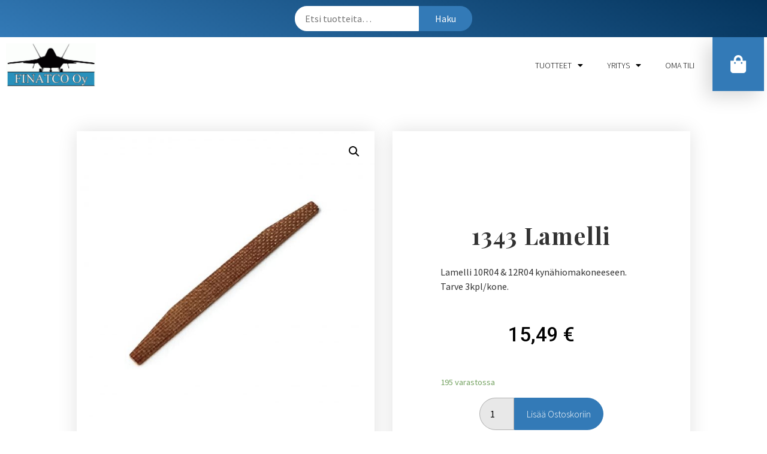

--- FILE ---
content_type: text/html; charset=UTF-8
request_url: https://kauppa.finatco.fi/tuote/1343-lamelli/
body_size: 10344
content:
<!doctype html>
<html lang="fi">
<head>
	<meta charset="UTF-8">
		<meta name="viewport" content="width=device-width, initial-scale=1">
	<link rel="profile" href="http://gmpg.org/xfn/11">
	<title>1343 Lamelli &#8211; FINATCO Oy</title>
<link rel='dns-prefetch' href='//s.w.org' />
<link rel="alternate" type="application/rss+xml" title="FINATCO Oy &raquo; syöte" href="https://kauppa.finatco.fi/feed/" />
<link rel="alternate" type="application/rss+xml" title="FINATCO Oy &raquo; kommenttien syöte" href="https://kauppa.finatco.fi/comments/feed/" />
<link rel="alternate" type="application/rss+xml" title="FINATCO Oy &raquo; 1343 Lamelli kommenttien syöte" href="https://kauppa.finatco.fi/tuote/1343-lamelli/feed/" />
		<script type="text/javascript">
			window._wpemojiSettings = {"baseUrl":"https:\/\/s.w.org\/images\/core\/emoji\/13.0.1\/72x72\/","ext":".png","svgUrl":"https:\/\/s.w.org\/images\/core\/emoji\/13.0.1\/svg\/","svgExt":".svg","source":{"concatemoji":"https:\/\/kauppa.finatco.fi\/wp-includes\/js\/wp-emoji-release.min.js?ver=5.6.16"}};
			!function(e,a,t){var n,r,o,i=a.createElement("canvas"),p=i.getContext&&i.getContext("2d");function s(e,t){var a=String.fromCharCode;p.clearRect(0,0,i.width,i.height),p.fillText(a.apply(this,e),0,0);e=i.toDataURL();return p.clearRect(0,0,i.width,i.height),p.fillText(a.apply(this,t),0,0),e===i.toDataURL()}function c(e){var t=a.createElement("script");t.src=e,t.defer=t.type="text/javascript",a.getElementsByTagName("head")[0].appendChild(t)}for(o=Array("flag","emoji"),t.supports={everything:!0,everythingExceptFlag:!0},r=0;r<o.length;r++)t.supports[o[r]]=function(e){if(!p||!p.fillText)return!1;switch(p.textBaseline="top",p.font="600 32px Arial",e){case"flag":return s([127987,65039,8205,9895,65039],[127987,65039,8203,9895,65039])?!1:!s([55356,56826,55356,56819],[55356,56826,8203,55356,56819])&&!s([55356,57332,56128,56423,56128,56418,56128,56421,56128,56430,56128,56423,56128,56447],[55356,57332,8203,56128,56423,8203,56128,56418,8203,56128,56421,8203,56128,56430,8203,56128,56423,8203,56128,56447]);case"emoji":return!s([55357,56424,8205,55356,57212],[55357,56424,8203,55356,57212])}return!1}(o[r]),t.supports.everything=t.supports.everything&&t.supports[o[r]],"flag"!==o[r]&&(t.supports.everythingExceptFlag=t.supports.everythingExceptFlag&&t.supports[o[r]]);t.supports.everythingExceptFlag=t.supports.everythingExceptFlag&&!t.supports.flag,t.DOMReady=!1,t.readyCallback=function(){t.DOMReady=!0},t.supports.everything||(n=function(){t.readyCallback()},a.addEventListener?(a.addEventListener("DOMContentLoaded",n,!1),e.addEventListener("load",n,!1)):(e.attachEvent("onload",n),a.attachEvent("onreadystatechange",function(){"complete"===a.readyState&&t.readyCallback()})),(n=t.source||{}).concatemoji?c(n.concatemoji):n.wpemoji&&n.twemoji&&(c(n.twemoji),c(n.wpemoji)))}(window,document,window._wpemojiSettings);
		</script>
		<style type="text/css">
img.wp-smiley,
img.emoji {
	display: inline !important;
	border: none !important;
	box-shadow: none !important;
	height: 1em !important;
	width: 1em !important;
	margin: 0 .07em !important;
	vertical-align: -0.1em !important;
	background: none !important;
	padding: 0 !important;
}
</style>
	<!-- <link rel='stylesheet' id='wp-block-library-css'  href='https://kauppa.finatco.fi/wp-includes/css/dist/block-library/style.min.css?ver=5.6.16' type='text/css' media='all' /> -->
<!-- <link rel='stylesheet' id='wc-block-vendors-style-css'  href='https://kauppa.finatco.fi/wp-content/plugins/woocommerce/packages/woocommerce-blocks/build/vendors-style.css?ver=4.0.0' type='text/css' media='all' /> -->
<!-- <link rel='stylesheet' id='wc-block-style-css'  href='https://kauppa.finatco.fi/wp-content/plugins/woocommerce/packages/woocommerce-blocks/build/style.css?ver=4.0.0' type='text/css' media='all' /> -->
<!-- <link rel='stylesheet' id='photoswipe-css'  href='https://kauppa.finatco.fi/wp-content/plugins/woocommerce/assets/css/photoswipe/photoswipe.min.css?ver=4.9.1' type='text/css' media='all' /> -->
<!-- <link rel='stylesheet' id='photoswipe-default-skin-css'  href='https://kauppa.finatco.fi/wp-content/plugins/woocommerce/assets/css/photoswipe/default-skin/default-skin.min.css?ver=4.9.1' type='text/css' media='all' /> -->
<!-- <link rel='stylesheet' id='woocommerce-layout-css'  href='https://kauppa.finatco.fi/wp-content/plugins/woocommerce/assets/css/woocommerce-layout.css?ver=4.9.1' type='text/css' media='all' /> -->
<link rel="stylesheet" type="text/css" href="//kauppa.finatco.fi/wp-content/cache/wpfc-minified/h5cf874/2dxnr.css" media="all"/>
<!-- <link rel='stylesheet' id='woocommerce-smallscreen-css'  href='https://kauppa.finatco.fi/wp-content/plugins/woocommerce/assets/css/woocommerce-smallscreen.css?ver=4.9.1' type='text/css' media='only screen and (max-width: 768px)' /> -->
<link rel="stylesheet" type="text/css" href="//kauppa.finatco.fi/wp-content/cache/wpfc-minified/6my8skov/2dwli.css" media="only screen and (max-width: 768px)"/>
<!-- <link rel='stylesheet' id='woocommerce-general-css'  href='https://kauppa.finatco.fi/wp-content/plugins/woocommerce/assets/css/woocommerce.css?ver=4.9.1' type='text/css' media='all' /> -->
<link rel="stylesheet" type="text/css" href="//kauppa.finatco.fi/wp-content/cache/wpfc-minified/svevt9s/2dwli.css" media="all"/>
<style id='woocommerce-inline-inline-css' type='text/css'>
.woocommerce form .form-row .required { visibility: visible; }
</style>
<!-- <link rel='stylesheet' id='dashicons-css'  href='https://kauppa.finatco.fi/wp-includes/css/dashicons.min.css?ver=5.6.16' type='text/css' media='all' /> -->
<!-- <link rel='stylesheet' id='hello-elementor-css'  href='https://kauppa.finatco.fi/wp-content/themes/hello-elementor/style.min.css?ver=2.2.0' type='text/css' media='all' /> -->
<!-- <link rel='stylesheet' id='hello-elementor-theme-style-css'  href='https://kauppa.finatco.fi/wp-content/themes/hello-elementor/theme.min.css?ver=2.2.0' type='text/css' media='all' /> -->
<!-- <link rel='stylesheet' id='elementor-icons-css'  href='https://kauppa.finatco.fi/wp-content/plugins/elementor/assets/lib/eicons/css/elementor-icons.min.css?ver=5.16.0' type='text/css' media='all' /> -->
<!-- <link rel='stylesheet' id='elementor-frontend-legacy-css'  href='https://kauppa.finatco.fi/wp-content/plugins/elementor/assets/css/frontend-legacy.min.css?ver=3.7.0' type='text/css' media='all' /> -->
<!-- <link rel='stylesheet' id='elementor-frontend-css'  href='https://kauppa.finatco.fi/wp-content/plugins/elementor/assets/css/frontend.min.css?ver=3.7.0' type='text/css' media='all' /> -->
<link rel="stylesheet" type="text/css" href="//kauppa.finatco.fi/wp-content/cache/wpfc-minified/1zv9lrg5/2dwli.css" media="all"/>
<link rel='stylesheet' id='elementor-post-14-css'  href='https://kauppa.finatco.fi/wp-content/uploads/elementor/css/post-14.css?ver=1660150849' type='text/css' media='all' />
<!-- <link rel='stylesheet' id='elementor-pro-css'  href='https://kauppa.finatco.fi/wp-content/plugins/elementor-pro/assets/css/frontend.min.css?ver=3.5.0' type='text/css' media='all' /> -->
<link rel="stylesheet" type="text/css" href="//kauppa.finatco.fi/wp-content/cache/wpfc-minified/quqttfo2/2dwli.css" media="all"/>
<link rel='stylesheet' id='elementor-post-47-css'  href='https://kauppa.finatco.fi/wp-content/uploads/elementor/css/post-47.css?ver=1660150849' type='text/css' media='all' />
<link rel='stylesheet' id='elementor-post-109-css'  href='https://kauppa.finatco.fi/wp-content/uploads/elementor/css/post-109.css?ver=1660150849' type='text/css' media='all' />
<link rel='stylesheet' id='elementor-post-118-css'  href='https://kauppa.finatco.fi/wp-content/uploads/elementor/css/post-118.css?ver=1660151393' type='text/css' media='all' />
<link rel='stylesheet' id='google-fonts-1-css'  href='https://fonts.googleapis.com/css?family=Roboto%3A100%2C100italic%2C200%2C200italic%2C300%2C300italic%2C400%2C400italic%2C500%2C500italic%2C600%2C600italic%2C700%2C700italic%2C800%2C800italic%2C900%2C900italic%7CRoboto+Slab%3A100%2C100italic%2C200%2C200italic%2C300%2C300italic%2C400%2C400italic%2C500%2C500italic%2C600%2C600italic%2C700%2C700italic%2C800%2C800italic%2C900%2C900italic%7CSource+Sans+Pro%3A100%2C100italic%2C200%2C200italic%2C300%2C300italic%2C400%2C400italic%2C500%2C500italic%2C600%2C600italic%2C700%2C700italic%2C800%2C800italic%2C900%2C900italic%7CPlayfair+Display%3A100%2C100italic%2C200%2C200italic%2C300%2C300italic%2C400%2C400italic%2C500%2C500italic%2C600%2C600italic%2C700%2C700italic%2C800%2C800italic%2C900%2C900italic%7CMontserrat%3A100%2C100italic%2C200%2C200italic%2C300%2C300italic%2C400%2C400italic%2C500%2C500italic%2C600%2C600italic%2C700%2C700italic%2C800%2C800italic%2C900%2C900italic&#038;display=auto&#038;ver=5.6.16' type='text/css' media='all' />
<!-- <link rel='stylesheet' id='elementor-icons-shared-0-css'  href='https://kauppa.finatco.fi/wp-content/plugins/elementor/assets/lib/font-awesome/css/fontawesome.min.css?ver=5.15.3' type='text/css' media='all' /> -->
<!-- <link rel='stylesheet' id='elementor-icons-fa-solid-css'  href='https://kauppa.finatco.fi/wp-content/plugins/elementor/assets/lib/font-awesome/css/solid.min.css?ver=5.15.3' type='text/css' media='all' /> -->
<link rel="stylesheet" type="text/css" href="//kauppa.finatco.fi/wp-content/cache/wpfc-minified/edhviyeq/2dwli.css" media="all"/>
<script src='//kauppa.finatco.fi/wp-content/cache/wpfc-minified/g5nlr9b8/2dwli.js' type="text/javascript"></script>
<!-- <script type='text/javascript' src='https://kauppa.finatco.fi/wp-includes/js/jquery/jquery.min.js?ver=3.5.1' id='jquery-core-js'></script> -->
<!-- <script type='text/javascript' src='https://kauppa.finatco.fi/wp-includes/js/jquery/jquery-migrate.min.js?ver=3.3.2' id='jquery-migrate-js'></script> -->
<link rel="https://api.w.org/" href="https://kauppa.finatco.fi/wp-json/" /><link rel="alternate" type="application/json" href="https://kauppa.finatco.fi/wp-json/wp/v2/product/10600" /><link rel="EditURI" type="application/rsd+xml" title="RSD" href="https://kauppa.finatco.fi/xmlrpc.php?rsd" />
<link rel="wlwmanifest" type="application/wlwmanifest+xml" href="https://kauppa.finatco.fi/wp-includes/wlwmanifest.xml" /> 
<meta name="generator" content="WordPress 5.6.16" />
<meta name="generator" content="WooCommerce 4.9.1" />
<link rel="canonical" href="https://kauppa.finatco.fi/tuote/1343-lamelli/" />
<link rel='shortlink' href='https://kauppa.finatco.fi/?p=10600' />
<link rel="alternate" type="application/json+oembed" href="https://kauppa.finatco.fi/wp-json/oembed/1.0/embed?url=https%3A%2F%2Fkauppa.finatco.fi%2Ftuote%2F1343-lamelli%2F" />
<link rel="alternate" type="text/xml+oembed" href="https://kauppa.finatco.fi/wp-json/oembed/1.0/embed?url=https%3A%2F%2Fkauppa.finatco.fi%2Ftuote%2F1343-lamelli%2F&#038;format=xml" />
			<style type="text/css">
				p.user_not_wholesale {
					text-align: center;
				}
				p.user_not_wholesale a {
					text-decoration: none;
					border: 2px solid #333;
					color: #333;
					padding: 10px 60px;
				}
			</style>
			<style>.woocommerce-MyAccount-navigation ul li.woocommerce-MyAccount-navigation-link--upgrade-account a::before {content: "\f1de";}</style>            <style type="text/css">
                .provider-group {
                    background-color: #ebebeb !important;
                    color: #515151 !important;
                }
                .provider-group.selected {
                    background-color: #33798d !important;
                    color: #ffffff !important;
                }
                .provider-group.selected div {
                    color: #ffffff !important;
                }
                .provider-group:hover {
                    background-color: #d0d0d0 !important;
                    color: #515151 !important;
                }
                .provider-group.selected:hover {
                    background-color: #33798d !important;
                    color: #ffffff !important;
                }
                .woocommerce-checkout #payment .op-payment-service-woocommerce-payment-fields--list-item--input:checked+.op-payment-service-woocommerce-payment-fields--list-item--wrapper, .woocommerce-checkout #payment .op-payment-service-woocommerce-payment-fields--list-item:hover .op-payment-service-woocommerce-payment-fields--list-item--wrapper {                    
                    border: 2px solid #33798d !important;
                }
                .woocommerce-checkout #payment ul.payment_methods li.op-payment-service-woocommerce-payment-fields--list-item .op-payment-service-woocommerce-payment-fields--list-item--wrapper:hover {
                    border: 2px solid #5399ad !important;
                }
            </style>
        	<noscript><style>.woocommerce-product-gallery{ opacity: 1 !important; }</style></noscript>
	</head>
<body class="product-template-default single single-product postid-10600 wp-custom-logo theme-hello-elementor woocommerce woocommerce-page woocommerce-no-js elementor-default elementor-template-full-width elementor-kit-14 elementor-page-118">

		<div data-elementor-type="header" data-elementor-id="47" class="elementor elementor-47 elementor-location-header">
		<div class="elementor-section-wrap">
					<section class="elementor-section elementor-top-section elementor-element elementor-element-cbaff6c elementor-section-boxed elementor-section-height-default elementor-section-height-default" data-id="cbaff6c" data-element_type="section" data-settings="{&quot;background_background&quot;:&quot;gradient&quot;}">
						<div class="elementor-container elementor-column-gap-default">
							<div class="elementor-row">
					<div class="elementor-column elementor-col-100 elementor-top-column elementor-element elementor-element-720042c" data-id="720042c" data-element_type="column">
			<div class="elementor-column-wrap elementor-element-populated">
							<div class="elementor-widget-wrap">
						<div class="elementor-element elementor-element-9a0a9f2 elementor-widget__width-auto elementor-widget-mobile__width-auto elementor-widget elementor-widget-wp-widget-woocommerce_product_search" data-id="9a0a9f2" data-element_type="widget" id="haku" data-widget_type="wp-widget-woocommerce_product_search.default">
				<div class="elementor-widget-container">
			<div class="woocommerce widget_product_search"><form role="search" method="get" class="woocommerce-product-search" action="https://kauppa.finatco.fi/">
	<label class="screen-reader-text" for="woocommerce-product-search-field-0">Etsi:</label>
	<input type="search" id="woocommerce-product-search-field-0" class="search-field" placeholder="Etsi tuotteita&hellip;" value="" name="s" />
	<button type="submit" value="Haku">Haku</button>
	<input type="hidden" name="post_type" value="product" />
</form>
</div>		</div>
				</div>
						</div>
					</div>
		</div>
								</div>
					</div>
		</section>
				<section class="elementor-section elementor-top-section elementor-element elementor-element-3d6365f9 elementor-section-stretched elementor-section-full_width elementor-section-height-default elementor-section-height-default" data-id="3d6365f9" data-element_type="section" data-settings="{&quot;stretch_section&quot;:&quot;section-stretched&quot;}">
						<div class="elementor-container elementor-column-gap-default">
							<div class="elementor-row">
					<div class="elementor-column elementor-col-33 elementor-top-column elementor-element elementor-element-76ade598" data-id="76ade598" data-element_type="column">
			<div class="elementor-column-wrap elementor-element-populated">
							<div class="elementor-widget-wrap">
						<div class="elementor-element elementor-element-cbe86d6 elementor-widget elementor-widget-theme-site-logo elementor-widget-image" data-id="cbe86d6" data-element_type="widget" data-widget_type="theme-site-logo.default">
				<div class="elementor-widget-container">
								<div class="elementor-image">
													<a href="https://kauppa.finatco.fi">
							<img width="613" height="299" src="https://kauppa.finatco.fi/wp-content/uploads/2020/05/cropped-finatco5-pieni.gif" class="attachment-full size-full" alt="" loading="lazy" />								</a>
														</div>
						</div>
				</div>
						</div>
					</div>
		</div>
				<div class="elementor-column elementor-col-33 elementor-top-column elementor-element elementor-element-56c2ba5f" data-id="56c2ba5f" data-element_type="column">
			<div class="elementor-column-wrap elementor-element-populated">
							<div class="elementor-widget-wrap">
						<div class="elementor-element elementor-element-3b4a1494 elementor-nav-menu__align-right elementor-widget__width-auto elementor-widget-mobile__width-auto elementor-nav-menu--dropdown-tablet elementor-nav-menu__text-align-aside elementor-nav-menu--toggle elementor-nav-menu--burger elementor-widget elementor-widget-nav-menu" data-id="3b4a1494" data-element_type="widget" data-settings="{&quot;layout&quot;:&quot;horizontal&quot;,&quot;submenu_icon&quot;:{&quot;value&quot;:&quot;&lt;i class=\&quot;fas fa-caret-down\&quot;&gt;&lt;\/i&gt;&quot;,&quot;library&quot;:&quot;fa-solid&quot;},&quot;toggle&quot;:&quot;burger&quot;}" data-widget_type="nav-menu.default">
				<div class="elementor-widget-container">
						<nav migration_allowed="1" migrated="0" role="navigation" class="elementor-nav-menu--main elementor-nav-menu__container elementor-nav-menu--layout-horizontal e--pointer-text e--animation-float">
				<ul id="menu-1-3b4a1494" class="elementor-nav-menu"><li class="menu-item menu-item-type-post_type menu-item-object-page menu-item-has-children current_page_parent menu-item-57"><a href="https://kauppa.finatco.fi/kauppa/" class="elementor-item">Tuotteet</a>
<ul class="sub-menu elementor-nav-menu--dropdown">
	<li class="menu-item menu-item-type-taxonomy menu-item-object-product_cat menu-item-18718"><a href="https://kauppa.finatco.fi/tuote-osasto/hitsauspolttimet-ja-tarvikkeet/" class="elementor-sub-item">Hitsauspolttimot ja tarvikkeet</a></li>
	<li class="menu-item menu-item-type-taxonomy menu-item-object-product_cat menu-item-70"><a href="https://kauppa.finatco.fi/tuote-osasto/kiilalukituslaatat/" class="elementor-sub-item">Kiilalukituslaatat</a></li>
	<li class="menu-item menu-item-type-taxonomy menu-item-object-product_cat menu-item-71"><a href="https://kauppa.finatco.fi/tuote-osasto/lentokonetyokalut-ja-tarvikkeet/" class="elementor-sub-item">Lentokonetyökalut ja -tarvikkeet</a></li>
	<li class="menu-item menu-item-type-taxonomy menu-item-object-product_cat menu-item-72"><a href="https://kauppa.finatco.fi/tuote-osasto/momenttityokalut/" class="elementor-sub-item">Momenttityökalut</a></li>
	<li class="menu-item menu-item-type-taxonomy menu-item-object-product_cat current-product-ancestor menu-item-73"><a href="https://kauppa.finatco.fi/tuote-osasto/paineilmatyokalut/" class="elementor-sub-item">Paineilmatyökalut</a></li>
	<li class="menu-item menu-item-type-taxonomy menu-item-object-product_cat menu-item-74"><a href="https://kauppa.finatco.fi/tuote-osasto/pyorivat-viilat/" class="elementor-sub-item">Pyörivät viilat</a></li>
	<li class="menu-item menu-item-type-taxonomy menu-item-object-product_cat menu-item-18717"><a href="https://kauppa.finatco.fi/tuote-osasto/poraistukat/" class="elementor-sub-item">Poraistukat</a></li>
	<li class="menu-item menu-item-type-taxonomy menu-item-object-product_cat menu-item-75"><a href="https://kauppa.finatco.fi/tuote-osasto/ruuvauskarjet/" class="elementor-sub-item">Ruuvauskärjet</a></li>
	<li class="menu-item menu-item-type-taxonomy menu-item-object-product_cat menu-item-18716"><a href="https://kauppa.finatco.fi/tuote-osasto/timanttityokalut/" class="elementor-sub-item">Timanttityökalut</a></li>
</ul>
</li>
<li class="menu-item menu-item-type-post_type menu-item-object-page menu-item-has-children menu-item-116"><a href="https://kauppa.finatco.fi/yritys/" class="elementor-item">Yritys</a>
<ul class="sub-menu elementor-nav-menu--dropdown">
	<li class="menu-item menu-item-type-post_type menu-item-object-page menu-item-14948"><a href="https://kauppa.finatco.fi/yhteystiedot/" class="elementor-sub-item">Yhteystiedot</a></li>
</ul>
</li>
<li class="menu-item menu-item-type-post_type menu-item-object-page menu-item-136"><a href="https://kauppa.finatco.fi/oma-tili/" class="elementor-item">Oma tili</a></li>
</ul>			</nav>
					<div class="elementor-menu-toggle" role="button" tabindex="0" aria-label="Menu Toggle" aria-expanded="false">
			<i aria-hidden="true" role="presentation" class="eicon-menu-bar"></i>			<span class="elementor-screen-only">Menu</span>
		</div>
			<nav class="elementor-nav-menu--dropdown elementor-nav-menu__container" role="navigation" aria-hidden="true">
				<ul id="menu-2-3b4a1494" class="elementor-nav-menu"><li class="menu-item menu-item-type-post_type menu-item-object-page menu-item-has-children current_page_parent menu-item-57"><a href="https://kauppa.finatco.fi/kauppa/" class="elementor-item" tabindex="-1">Tuotteet</a>
<ul class="sub-menu elementor-nav-menu--dropdown">
	<li class="menu-item menu-item-type-taxonomy menu-item-object-product_cat menu-item-18718"><a href="https://kauppa.finatco.fi/tuote-osasto/hitsauspolttimet-ja-tarvikkeet/" class="elementor-sub-item" tabindex="-1">Hitsauspolttimot ja tarvikkeet</a></li>
	<li class="menu-item menu-item-type-taxonomy menu-item-object-product_cat menu-item-70"><a href="https://kauppa.finatco.fi/tuote-osasto/kiilalukituslaatat/" class="elementor-sub-item" tabindex="-1">Kiilalukituslaatat</a></li>
	<li class="menu-item menu-item-type-taxonomy menu-item-object-product_cat menu-item-71"><a href="https://kauppa.finatco.fi/tuote-osasto/lentokonetyokalut-ja-tarvikkeet/" class="elementor-sub-item" tabindex="-1">Lentokonetyökalut ja -tarvikkeet</a></li>
	<li class="menu-item menu-item-type-taxonomy menu-item-object-product_cat menu-item-72"><a href="https://kauppa.finatco.fi/tuote-osasto/momenttityokalut/" class="elementor-sub-item" tabindex="-1">Momenttityökalut</a></li>
	<li class="menu-item menu-item-type-taxonomy menu-item-object-product_cat current-product-ancestor menu-item-73"><a href="https://kauppa.finatco.fi/tuote-osasto/paineilmatyokalut/" class="elementor-sub-item" tabindex="-1">Paineilmatyökalut</a></li>
	<li class="menu-item menu-item-type-taxonomy menu-item-object-product_cat menu-item-74"><a href="https://kauppa.finatco.fi/tuote-osasto/pyorivat-viilat/" class="elementor-sub-item" tabindex="-1">Pyörivät viilat</a></li>
	<li class="menu-item menu-item-type-taxonomy menu-item-object-product_cat menu-item-18717"><a href="https://kauppa.finatco.fi/tuote-osasto/poraistukat/" class="elementor-sub-item" tabindex="-1">Poraistukat</a></li>
	<li class="menu-item menu-item-type-taxonomy menu-item-object-product_cat menu-item-75"><a href="https://kauppa.finatco.fi/tuote-osasto/ruuvauskarjet/" class="elementor-sub-item" tabindex="-1">Ruuvauskärjet</a></li>
	<li class="menu-item menu-item-type-taxonomy menu-item-object-product_cat menu-item-18716"><a href="https://kauppa.finatco.fi/tuote-osasto/timanttityokalut/" class="elementor-sub-item" tabindex="-1">Timanttityökalut</a></li>
</ul>
</li>
<li class="menu-item menu-item-type-post_type menu-item-object-page menu-item-has-children menu-item-116"><a href="https://kauppa.finatco.fi/yritys/" class="elementor-item" tabindex="-1">Yritys</a>
<ul class="sub-menu elementor-nav-menu--dropdown">
	<li class="menu-item menu-item-type-post_type menu-item-object-page menu-item-14948"><a href="https://kauppa.finatco.fi/yhteystiedot/" class="elementor-sub-item" tabindex="-1">Yhteystiedot</a></li>
</ul>
</li>
<li class="menu-item menu-item-type-post_type menu-item-object-page menu-item-136"><a href="https://kauppa.finatco.fi/oma-tili/" class="elementor-item" tabindex="-1">Oma tili</a></li>
</ul>			</nav>
				</div>
				</div>
						</div>
					</div>
		</div>
				<div class="elementor-column elementor-col-33 elementor-top-column elementor-element elementor-element-707df50" data-id="707df50" data-element_type="column">
			<div class="elementor-column-wrap elementor-element-populated">
							<div class="elementor-widget-wrap">
						<div class="elementor-element elementor-element-4c6b47e5 elementor-align-right elementor-widget elementor-widget-button" data-id="4c6b47e5" data-element_type="widget" data-settings="{&quot;sticky&quot;:&quot;top&quot;,&quot;sticky_on&quot;:[&quot;desktop&quot;,&quot;tablet&quot;,&quot;mobile&quot;],&quot;sticky_offset&quot;:0,&quot;sticky_effects_offset&quot;:0}" data-widget_type="button.default">
				<div class="elementor-widget-container">
					<div class="elementor-button-wrapper">
			<a href="https://kauppa.finatco.fi/ostoskori/" class="elementor-button-link elementor-button elementor-size-sm" role="button">
						<span class="elementor-button-content-wrapper">
							<span class="elementor-button-icon elementor-align-icon-left">
				<i aria-hidden="true" class="fas fa-shopping-bag"></i>			</span>
						<span class="elementor-button-text"></span>
		</span>
					</a>
		</div>
				</div>
				</div>
						</div>
					</div>
		</div>
								</div>
					</div>
		</section>
				</div>
		</div>
		<div class="woocommerce-notices-wrapper"></div>		<div data-elementor-type="product" data-elementor-id="118" class="elementor elementor-118 elementor-location-single post-10600 product type-product status-publish has-post-thumbnail product_cat-lamellit first instock taxable shipping-taxable purchasable product-type-simple product">
		<div class="elementor-section-wrap">
					<section class="elementor-section elementor-top-section elementor-element elementor-element-4449ed1d elementor-section-boxed elementor-section-height-default elementor-section-height-default" data-id="4449ed1d" data-element_type="section">
						<div class="elementor-container elementor-column-gap-default">
							<div class="elementor-row">
					<div class="elementor-column elementor-col-50 elementor-top-column elementor-element elementor-element-5059ad3e" data-id="5059ad3e" data-element_type="column" data-settings="{&quot;background_background&quot;:&quot;classic&quot;}">
			<div class="elementor-column-wrap elementor-element-populated">
							<div class="elementor-widget-wrap">
						<div class="elementor-element elementor-element-e7b464b yes elementor-widget elementor-widget-woocommerce-product-images" data-id="e7b464b" data-element_type="widget" data-widget_type="woocommerce-product-images.default">
				<div class="elementor-widget-container">
			<div class="woocommerce-product-gallery woocommerce-product-gallery--with-images woocommerce-product-gallery--columns-4 images" data-columns="4" style="opacity: 0; transition: opacity .25s ease-in-out;">
	<figure class="woocommerce-product-gallery__wrapper">
		<div data-thumb="https://kauppa.finatco.fi/wp-content/uploads/2020/05/1343-100x100.jpg" data-thumb-alt="" class="woocommerce-product-gallery__image"><a href="https://kauppa.finatco.fi/wp-content/uploads/2020/05/1343.jpg"><img width="600" height="600" src="https://kauppa.finatco.fi/wp-content/uploads/2020/05/1343-600x600.jpg" class="wp-post-image" alt="" loading="lazy" title="1343" data-caption="" data-src="https://kauppa.finatco.fi/wp-content/uploads/2020/05/1343.jpg" data-large_image="https://kauppa.finatco.fi/wp-content/uploads/2020/05/1343.jpg" data-large_image_width="1580" data-large_image_height="1580" srcset="https://kauppa.finatco.fi/wp-content/uploads/2020/05/1343-600x600.jpg 600w, https://kauppa.finatco.fi/wp-content/uploads/2020/05/1343-300x300.jpg 300w, https://kauppa.finatco.fi/wp-content/uploads/2020/05/1343-100x100.jpg 100w, https://kauppa.finatco.fi/wp-content/uploads/2020/05/1343-1024x1024.jpg 1024w, https://kauppa.finatco.fi/wp-content/uploads/2020/05/1343-150x150.jpg 150w, https://kauppa.finatco.fi/wp-content/uploads/2020/05/1343-768x768.jpg 768w, https://kauppa.finatco.fi/wp-content/uploads/2020/05/1343-1536x1536.jpg 1536w, https://kauppa.finatco.fi/wp-content/uploads/2020/05/1343.jpg 1580w" sizes="(max-width: 600px) 100vw, 600px" /></a></div><div data-thumb="https://kauppa.finatco.fi/wp-content/uploads/2020/05/1343b-100x100.jpg" data-thumb-alt="" class="woocommerce-product-gallery__image"><a href="https://kauppa.finatco.fi/wp-content/uploads/2020/05/1343b.jpg"><img width="600" height="437" src="https://kauppa.finatco.fi/wp-content/uploads/2020/05/1343b-600x437.jpg" class="" alt="" loading="lazy" title="1343b" data-caption="" data-src="https://kauppa.finatco.fi/wp-content/uploads/2020/05/1343b.jpg" data-large_image="https://kauppa.finatco.fi/wp-content/uploads/2020/05/1343b.jpg" data-large_image_width="1580" data-large_image_height="1150" srcset="https://kauppa.finatco.fi/wp-content/uploads/2020/05/1343b-600x437.jpg 600w, https://kauppa.finatco.fi/wp-content/uploads/2020/05/1343b-300x218.jpg 300w, https://kauppa.finatco.fi/wp-content/uploads/2020/05/1343b-1024x745.jpg 1024w, https://kauppa.finatco.fi/wp-content/uploads/2020/05/1343b-768x559.jpg 768w, https://kauppa.finatco.fi/wp-content/uploads/2020/05/1343b-1536x1118.jpg 1536w, https://kauppa.finatco.fi/wp-content/uploads/2020/05/1343b.jpg 1580w" sizes="(max-width: 600px) 100vw, 600px" /></a></div>	</figure>
</div>
		</div>
				</div>
						</div>
					</div>
		</div>
				<div class="elementor-column elementor-col-50 elementor-top-column elementor-element elementor-element-2a65e9ac" data-id="2a65e9ac" data-element_type="column" data-settings="{&quot;background_background&quot;:&quot;classic&quot;}">
			<div class="elementor-column-wrap elementor-element-populated">
							<div class="elementor-widget-wrap">
						<div class="elementor-element elementor-element-2bb0ca92 elementor-widget elementor-widget-woocommerce-product-title elementor-page-title elementor-widget-heading" data-id="2bb0ca92" data-element_type="widget" data-widget_type="woocommerce-product-title.default">
				<div class="elementor-widget-container">
			<h1 class="product_title entry-title elementor-heading-title elementor-size-default">1343 Lamelli</h1>		</div>
				</div>
				<div class="elementor-element elementor-element-1ff42fa4 elementor-widget elementor-widget-woocommerce-product-short-description" data-id="1ff42fa4" data-element_type="widget" data-widget_type="woocommerce-product-short-description.default">
				<div class="elementor-widget-container">
			<div class="woocommerce-product-details__short-description">
	<p>Lamelli 10R04 &amp; 12R04 kynähiomakoneeseen.<br />
Tarve 3kpl/kone.</p>
</div>
		</div>
				</div>
				<div class="elementor-element elementor-element-3463cfbf elementor-product-price-block-yes elementor-widget elementor-widget-woocommerce-product-price" data-id="3463cfbf" data-element_type="widget" data-widget_type="woocommerce-product-price.default">
				<div class="elementor-widget-container">
			<p class="price"><span class="woocommerce-Price-amount amount"><bdi>15,49&nbsp;<span class="woocommerce-Price-currencySymbol">&euro;</span></bdi></span></p>
		</div>
				</div>
				<div class="elementor-element elementor-element-22cc5200 elementor-add-to-cart--align-center elementor-widget elementor-widget-woocommerce-product-add-to-cart" data-id="22cc5200" data-element_type="widget" data-widget_type="woocommerce-product-add-to-cart.default">
				<div class="elementor-widget-container">
			
		<div class="elementor-add-to-cart elementor-product-simple">
			<p class="stock in-stock">195 varastossa</p>

	
	<form class="cart" action="https://kauppa.finatco.fi/tuote/1343-lamelli/" method="post" enctype='multipart/form-data'>
		
			<div class="quantity">
				<label class="screen-reader-text" for="quantity_696fb7f79f81f">1343 Lamelli määrä</label>
		<input
			type="number"
			id="quantity_696fb7f79f81f"
			class="input-text qty text"
			step="1"
			min="1"
			max="195"
			name="quantity"
			value="1"
			title="Määrä"
			size="4"
			placeholder=""
			inputmode="numeric" />
			</div>
	
		<button type="submit" name="add-to-cart" value="10600" class="single_add_to_cart_button button alt">Lisää ostoskoriin</button>

			</form>

	
		</div>

				</div>
				</div>
						</div>
					</div>
		</div>
								</div>
					</div>
		</section>
				<section class="elementor-section elementor-top-section elementor-element elementor-element-1afff448 elementor-section-boxed elementor-section-height-default elementor-section-height-default" data-id="1afff448" data-element_type="section" data-settings="{&quot;background_background&quot;:&quot;classic&quot;}">
						<div class="elementor-container elementor-column-gap-default">
							<div class="elementor-row">
					<div class="elementor-column elementor-col-100 elementor-top-column elementor-element elementor-element-5f0c00e4" data-id="5f0c00e4" data-element_type="column" data-settings="{&quot;background_background&quot;:&quot;classic&quot;}">
			<div class="elementor-column-wrap elementor-element-populated">
							<div class="elementor-widget-wrap">
						<div class="elementor-element elementor-element-5ec43b50 elementor-widget elementor-widget-woocommerce-product-data-tabs" data-id="5ec43b50" data-element_type="widget" data-widget_type="woocommerce-product-data-tabs.default">
				<div class="elementor-widget-container">
			
	<div class="woocommerce-tabs wc-tabs-wrapper">
		<ul class="tabs wc-tabs" role="tablist">
							<li class="reviews_tab" id="tab-title-reviews" role="tab" aria-controls="tab-reviews">
					<a href="#tab-reviews">
						Arviot (0)					</a>
				</li>
					</ul>
					<div class="woocommerce-Tabs-panel woocommerce-Tabs-panel--reviews panel entry-content wc-tab" id="tab-reviews" role="tabpanel" aria-labelledby="tab-title-reviews">
				<div id="reviews" class="woocommerce-Reviews">
	<div id="comments">
		<h2 class="woocommerce-Reviews-title">
			Arviot		</h2>

					<p class="woocommerce-noreviews">Tuotearvioita ei vielä ole.</p>
			</div>

			<div id="review_form_wrapper">
			<div id="review_form">
					<div id="respond" class="comment-respond">
		<span id="reply-title" class="comment-reply-title">Kirjoita ensimmäinen arvio tuotteelle &ldquo;1343 Lamelli&rdquo; <small><a rel="nofollow" id="cancel-comment-reply-link" href="/tuote/1343-lamelli/#respond" style="display:none;">Peruuta vastaus</a></small></span><form action="https://kauppa.finatco.fi/wp-comments-post.php" method="post" id="commentform" class="comment-form" novalidate><p class="comment-notes"><span id="email-notes">Sähköpostiosoitettasi ei julkaista.</span> Pakolliset kentät on merkitty <span class="required">*</span></p><div class="comment-form-rating"><label for="rating">Arvostelusi&nbsp;<span class="required">*</span></label><select name="rating" id="rating" required>
						<option value="">Arvostele...</option>
						<option value="5">Täydellinen</option>
						<option value="4">Hyvä</option>
						<option value="3">Kohtalainen</option>
						<option value="2">Välttävä</option>
						<option value="1">Huono</option>
					</select></div><p class="comment-form-comment"><label for="comment">Arviosi&nbsp;<span class="required">*</span></label><textarea id="comment" name="comment" cols="45" rows="8" required></textarea></p><p class="comment-form-author"><label for="author">Nimi&nbsp;<span class="required">*</span></label><input id="author" name="author" type="text" value="" size="30" required /></p>
<p class="comment-form-email"><label for="email">Sähköposti&nbsp;<span class="required">*</span></label><input id="email" name="email" type="email" value="" size="30" required /></p>
<p class="comment-form-cookies-consent"><input id="wp-comment-cookies-consent" name="wp-comment-cookies-consent" type="checkbox" value="yes" /> <label for="wp-comment-cookies-consent">Tallenna nimeni, sähköpostiosoitteeni ja kotisivuni tähän selaimeen seuraavaa kommentointikertaa varten.</label></p>
<p class="form-submit"><input name="submit" type="submit" id="submit" class="submit" value="Lähetä" /> <input type='hidden' name='comment_post_ID' value='10600' id='comment_post_ID' />
<input type='hidden' name='comment_parent' id='comment_parent' value='0' />
</p></form>	</div><!-- #respond -->
				</div>
		</div>
	
	<div class="clear"></div>
</div>
			</div>
		
			</div>

		</div>
				</div>
				<section class="elementor-section elementor-inner-section elementor-element elementor-element-1ed63f14 elementor-section-boxed elementor-section-height-default elementor-section-height-default" data-id="1ed63f14" data-element_type="section">
						<div class="elementor-container elementor-column-gap-wide">
							<div class="elementor-row">
					<div class="elementor-column elementor-col-100 elementor-inner-column elementor-element elementor-element-7858a312" data-id="7858a312" data-element_type="column">
			<div class="elementor-column-wrap elementor-element-populated">
							<div class="elementor-widget-wrap">
								</div>
					</div>
		</div>
								</div>
					</div>
		</section>
						</div>
					</div>
		</div>
								</div>
					</div>
		</section>
				</div>
		</div>
				<div data-elementor-type="footer" data-elementor-id="109" class="elementor elementor-109 elementor-location-footer">
		<div class="elementor-section-wrap">
					<section class="elementor-section elementor-top-section elementor-element elementor-element-3ae7c97f elementor-section-full_width elementor-section-height-default elementor-section-height-default" data-id="3ae7c97f" data-element_type="section" data-settings="{&quot;background_background&quot;:&quot;classic&quot;}">
						<div class="elementor-container elementor-column-gap-default">
							<div class="elementor-row">
					<div class="elementor-column elementor-col-100 elementor-top-column elementor-element elementor-element-4fd44dd4" data-id="4fd44dd4" data-element_type="column">
			<div class="elementor-column-wrap elementor-element-populated">
							<div class="elementor-widget-wrap">
						<section class="elementor-section elementor-inner-section elementor-element elementor-element-714d8124 elementor-section-full_width elementor-section-height-default elementor-section-height-default" data-id="714d8124" data-element_type="section">
						<div class="elementor-container elementor-column-gap-default">
							<div class="elementor-row">
					<div class="elementor-column elementor-col-100 elementor-inner-column elementor-element elementor-element-343bf6b9" data-id="343bf6b9" data-element_type="column">
			<div class="elementor-column-wrap elementor-element-populated">
							<div class="elementor-widget-wrap">
						<div class="elementor-element elementor-element-750d0e90 elementor-nav-menu__align-center elementor-nav-menu--dropdown-none elementor-widget elementor-widget-nav-menu" data-id="750d0e90" data-element_type="widget" data-settings="{&quot;layout&quot;:&quot;horizontal&quot;,&quot;submenu_icon&quot;:{&quot;value&quot;:&quot;&lt;i class=\&quot;fas fa-caret-down\&quot;&gt;&lt;\/i&gt;&quot;,&quot;library&quot;:&quot;fa-solid&quot;}}" data-widget_type="nav-menu.default">
				<div class="elementor-widget-container">
						<nav migration_allowed="1" migrated="0" role="navigation" class="elementor-nav-menu--main elementor-nav-menu__container elementor-nav-menu--layout-horizontal e--pointer-text e--animation-none">
				<ul id="menu-1-750d0e90" class="elementor-nav-menu"><li class="menu-item menu-item-type-post_type menu-item-object-page current_page_parent menu-item-14812"><a href="https://kauppa.finatco.fi/kauppa/" class="elementor-item">Kauppa</a></li>
<li class="menu-item menu-item-type-post_type menu-item-object-page menu-item-14811"><a href="https://kauppa.finatco.fi/ostoskori/" class="elementor-item">Ostoskori</a></li>
<li class="menu-item menu-item-type-post_type menu-item-object-page menu-item-14810"><a href="https://kauppa.finatco.fi/kassa/" class="elementor-item">Kassa</a></li>
<li class="menu-item menu-item-type-post_type menu-item-object-page menu-item-14809"><a href="https://kauppa.finatco.fi/oma-tili/" class="elementor-item">Oma tili</a></li>
<li class="menu-item menu-item-type-post_type menu-item-object-page menu-item-14806"><a href="https://kauppa.finatco.fi/tilaus-ja-maksuehdot/" class="elementor-item">Tilaus- ja maksuehdot</a></li>
</ul>			</nav>
					<div class="elementor-menu-toggle" role="button" tabindex="0" aria-label="Menu Toggle" aria-expanded="false">
			<i aria-hidden="true" role="presentation" class="eicon-menu-bar"></i>			<span class="elementor-screen-only">Menu</span>
		</div>
			<nav class="elementor-nav-menu--dropdown elementor-nav-menu__container" role="navigation" aria-hidden="true">
				<ul id="menu-2-750d0e90" class="elementor-nav-menu"><li class="menu-item menu-item-type-post_type menu-item-object-page current_page_parent menu-item-14812"><a href="https://kauppa.finatco.fi/kauppa/" class="elementor-item" tabindex="-1">Kauppa</a></li>
<li class="menu-item menu-item-type-post_type menu-item-object-page menu-item-14811"><a href="https://kauppa.finatco.fi/ostoskori/" class="elementor-item" tabindex="-1">Ostoskori</a></li>
<li class="menu-item menu-item-type-post_type menu-item-object-page menu-item-14810"><a href="https://kauppa.finatco.fi/kassa/" class="elementor-item" tabindex="-1">Kassa</a></li>
<li class="menu-item menu-item-type-post_type menu-item-object-page menu-item-14809"><a href="https://kauppa.finatco.fi/oma-tili/" class="elementor-item" tabindex="-1">Oma tili</a></li>
<li class="menu-item menu-item-type-post_type menu-item-object-page menu-item-14806"><a href="https://kauppa.finatco.fi/tilaus-ja-maksuehdot/" class="elementor-item" tabindex="-1">Tilaus- ja maksuehdot</a></li>
</ul>			</nav>
				</div>
				</div>
						</div>
					</div>
		</div>
								</div>
					</div>
		</section>
						</div>
					</div>
		</div>
								</div>
					</div>
		</section>
				<section class="elementor-section elementor-top-section elementor-element elementor-element-4cdb7cdb elementor-section-full_width elementor-section-height-default elementor-section-height-default" data-id="4cdb7cdb" data-element_type="section" data-settings="{&quot;background_background&quot;:&quot;classic&quot;}">
						<div class="elementor-container elementor-column-gap-default">
							<div class="elementor-row">
					<div class="elementor-column elementor-col-100 elementor-top-column elementor-element elementor-element-5696f610" data-id="5696f610" data-element_type="column">
			<div class="elementor-column-wrap elementor-element-populated">
							<div class="elementor-widget-wrap">
						<div class="elementor-element elementor-element-63b66e5d elementor-widget elementor-widget-text-editor" data-id="63b66e5d" data-element_type="widget" id="credit" data-widget_type="text-editor.default">
				<div class="elementor-widget-container">
								<div class="elementor-text-editor elementor-clearfix">
				<p><a href="https://kuasi.fi" target="_blank" rel="noopener">Verkkokaupan suunnittelu &amp; toteutus: Kuasi</a></p>					</div>
						</div>
				</div>
						</div>
					</div>
		</div>
								</div>
					</div>
		</section>
				</div>
		</div>
		

<div class="pswp" tabindex="-1" role="dialog" aria-hidden="true">
	<div class="pswp__bg"></div>
	<div class="pswp__scroll-wrap">
		<div class="pswp__container">
			<div class="pswp__item"></div>
			<div class="pswp__item"></div>
			<div class="pswp__item"></div>
		</div>
		<div class="pswp__ui pswp__ui--hidden">
			<div class="pswp__top-bar">
				<div class="pswp__counter"></div>
				<button class="pswp__button pswp__button--close" aria-label="Sulje (Esc)"></button>
				<button class="pswp__button pswp__button--share" aria-label="Jaa"></button>
				<button class="pswp__button pswp__button--fs" aria-label="Näytä/piilota kokoruutu"></button>
				<button class="pswp__button pswp__button--zoom" aria-label="Zoomaa sisään/ulos"></button>
				<div class="pswp__preloader">
					<div class="pswp__preloader__icn">
						<div class="pswp__preloader__cut">
							<div class="pswp__preloader__donut"></div>
						</div>
					</div>
				</div>
			</div>
			<div class="pswp__share-modal pswp__share-modal--hidden pswp__single-tap">
				<div class="pswp__share-tooltip"></div>
			</div>
			<button class="pswp__button pswp__button--arrow--left" aria-label="Edellinen (nuoli vasemmalle)"></button>
			<button class="pswp__button pswp__button--arrow--right" aria-label="Seuraava (nuoli oikealle)"></button>
			<div class="pswp__caption">
				<div class="pswp__caption__center"></div>
			</div>
		</div>
	</div>
</div>
	<script type="text/javascript">
		(function () {
			var c = document.body.className;
			c = c.replace(/woocommerce-no-js/, 'woocommerce-js');
			document.body.className = c;
		})()
	</script>
	<!-- <link rel='stylesheet' id='e-animations-css'  href='https://kauppa.finatco.fi/wp-content/plugins/elementor/assets/lib/animations/animations.min.css?ver=3.7.0' type='text/css' media='all' /> -->
<link rel="stylesheet" type="text/css" href="//kauppa.finatco.fi/wp-content/cache/wpfc-minified/q7df6z86/2dwli.css" media="all"/>
<script type='text/javascript' src='https://kauppa.finatco.fi/wp-content/plugins/woocommerce-wholesale-pricing/assets/js/script.js?ver=1.0.0' id='wwp-script-js'></script>
<script type='text/javascript' src='https://kauppa.finatco.fi/wp-content/plugins/woocommerce/assets/js/jquery-blockui/jquery.blockUI.min.js?ver=2.70' id='jquery-blockui-js'></script>
<script type='text/javascript' id='wc-add-to-cart-js-extra'>
/* <![CDATA[ */
var wc_add_to_cart_params = {"ajax_url":"\/wp-admin\/admin-ajax.php","wc_ajax_url":"\/?wc-ajax=%%endpoint%%","i18n_view_cart":"N\u00e4yt\u00e4 ostoskori","cart_url":"https:\/\/kauppa.finatco.fi\/ostoskori\/","is_cart":"","cart_redirect_after_add":"no"};
/* ]]> */
</script>
<script type='text/javascript' src='https://kauppa.finatco.fi/wp-content/plugins/woocommerce/assets/js/frontend/add-to-cart.min.js?ver=4.9.1' id='wc-add-to-cart-js'></script>
<script type='text/javascript' src='https://kauppa.finatco.fi/wp-content/plugins/woocommerce/assets/js/zoom/jquery.zoom.min.js?ver=1.7.21' id='zoom-js'></script>
<script type='text/javascript' src='https://kauppa.finatco.fi/wp-content/plugins/woocommerce/assets/js/flexslider/jquery.flexslider.min.js?ver=2.7.2' id='flexslider-js'></script>
<script type='text/javascript' src='https://kauppa.finatco.fi/wp-content/plugins/woocommerce/assets/js/photoswipe/photoswipe.min.js?ver=4.1.1' id='photoswipe-js'></script>
<script type='text/javascript' src='https://kauppa.finatco.fi/wp-content/plugins/woocommerce/assets/js/photoswipe/photoswipe-ui-default.min.js?ver=4.1.1' id='photoswipe-ui-default-js'></script>
<script type='text/javascript' id='wc-single-product-js-extra'>
/* <![CDATA[ */
var wc_single_product_params = {"i18n_required_rating_text":"Valitse arvostelu, ole hyv\u00e4.","review_rating_required":"yes","flexslider":{"rtl":false,"animation":"slide","smoothHeight":true,"directionNav":false,"controlNav":"thumbnails","slideshow":false,"animationSpeed":500,"animationLoop":false,"allowOneSlide":false},"zoom_enabled":"1","zoom_options":[],"photoswipe_enabled":"1","photoswipe_options":{"shareEl":false,"closeOnScroll":false,"history":false,"hideAnimationDuration":0,"showAnimationDuration":0},"flexslider_enabled":"1"};
/* ]]> */
</script>
<script type='text/javascript' src='https://kauppa.finatco.fi/wp-content/plugins/woocommerce/assets/js/frontend/single-product.min.js?ver=4.9.1' id='wc-single-product-js'></script>
<script type='text/javascript' src='https://kauppa.finatco.fi/wp-content/plugins/woocommerce/assets/js/js-cookie/js.cookie.min.js?ver=2.1.4' id='js-cookie-js'></script>
<script type='text/javascript' id='woocommerce-js-extra'>
/* <![CDATA[ */
var woocommerce_params = {"ajax_url":"\/wp-admin\/admin-ajax.php","wc_ajax_url":"\/?wc-ajax=%%endpoint%%"};
/* ]]> */
</script>
<script type='text/javascript' src='https://kauppa.finatco.fi/wp-content/plugins/woocommerce/assets/js/frontend/woocommerce.min.js?ver=4.9.1' id='woocommerce-js'></script>
<script type='text/javascript' id='wc-cart-fragments-js-extra'>
/* <![CDATA[ */
var wc_cart_fragments_params = {"ajax_url":"\/wp-admin\/admin-ajax.php","wc_ajax_url":"\/?wc-ajax=%%endpoint%%","cart_hash_key":"wc_cart_hash_75232991b1a6b00cdb1d50f43aba09e4","fragment_name":"wc_fragments_75232991b1a6b00cdb1d50f43aba09e4","request_timeout":"5000"};
/* ]]> */
</script>
<script type='text/javascript' src='https://kauppa.finatco.fi/wp-content/plugins/woocommerce/assets/js/frontend/cart-fragments.min.js?ver=4.9.1' id='wc-cart-fragments-js'></script>
<script type='text/javascript' src='https://kauppa.finatco.fi/wp-includes/js/wp-embed.min.js?ver=5.6.16' id='wp-embed-js'></script>
<script type='text/javascript' src='https://kauppa.finatco.fi/wp-content/plugins/elementor-pro/assets/lib/smartmenus/jquery.smartmenus.min.js?ver=1.0.1' id='smartmenus-js'></script>
<script type='text/javascript' src='https://kauppa.finatco.fi/wp-content/plugins/elementor-pro/assets/js/webpack-pro.runtime.min.js?ver=3.5.0' id='elementor-pro-webpack-runtime-js'></script>
<script type='text/javascript' src='https://kauppa.finatco.fi/wp-content/plugins/elementor/assets/js/webpack.runtime.min.js?ver=3.7.0' id='elementor-webpack-runtime-js'></script>
<script type='text/javascript' src='https://kauppa.finatco.fi/wp-content/plugins/elementor/assets/js/frontend-modules.min.js?ver=3.7.0' id='elementor-frontend-modules-js'></script>
<script type='text/javascript' id='elementor-pro-frontend-js-before'>
var ElementorProFrontendConfig = {"ajaxurl":"https:\/\/kauppa.finatco.fi\/wp-admin\/admin-ajax.php","nonce":"b1b52d02c1","urls":{"assets":"https:\/\/kauppa.finatco.fi\/wp-content\/plugins\/elementor-pro\/assets\/","rest":"https:\/\/kauppa.finatco.fi\/wp-json\/"},"i18n":{"toc_no_headings_found":"No headings were found on this page."},"shareButtonsNetworks":{"facebook":{"title":"Facebook","has_counter":true},"twitter":{"title":"Twitter"},"linkedin":{"title":"LinkedIn","has_counter":true},"pinterest":{"title":"Pinterest","has_counter":true},"reddit":{"title":"Reddit","has_counter":true},"vk":{"title":"VK","has_counter":true},"odnoklassniki":{"title":"OK","has_counter":true},"tumblr":{"title":"Tumblr"},"digg":{"title":"Digg"},"skype":{"title":"Skype"},"stumbleupon":{"title":"StumbleUpon","has_counter":true},"mix":{"title":"Mix"},"telegram":{"title":"Telegram"},"pocket":{"title":"Pocket","has_counter":true},"xing":{"title":"XING","has_counter":true},"whatsapp":{"title":"WhatsApp"},"email":{"title":"Email"},"print":{"title":"Print"}},"menu_cart":{"cart_page_url":"https:\/\/kauppa.finatco.fi\/ostoskori\/","checkout_page_url":"https:\/\/kauppa.finatco.fi\/kassa\/"},"facebook_sdk":{"lang":"fi","app_id":""},"lottie":{"defaultAnimationUrl":"https:\/\/kauppa.finatco.fi\/wp-content\/plugins\/elementor-pro\/modules\/lottie\/assets\/animations\/default.json"}};
</script>
<script type='text/javascript' src='https://kauppa.finatco.fi/wp-content/plugins/elementor-pro/assets/js/frontend.min.js?ver=3.5.0' id='elementor-pro-frontend-js'></script>
<script type='text/javascript' src='https://kauppa.finatco.fi/wp-content/plugins/elementor/assets/lib/waypoints/waypoints.min.js?ver=4.0.2' id='elementor-waypoints-js'></script>
<script type='text/javascript' src='https://kauppa.finatco.fi/wp-includes/js/jquery/ui/core.min.js?ver=1.12.1' id='jquery-ui-core-js'></script>
<script type='text/javascript' src='https://kauppa.finatco.fi/wp-content/plugins/elementor/assets/lib/swiper/swiper.min.js?ver=5.3.6' id='swiper-js'></script>
<script type='text/javascript' src='https://kauppa.finatco.fi/wp-content/plugins/elementor/assets/lib/share-link/share-link.min.js?ver=3.7.0' id='share-link-js'></script>
<script type='text/javascript' src='https://kauppa.finatco.fi/wp-content/plugins/elementor/assets/lib/dialog/dialog.min.js?ver=4.9.0' id='elementor-dialog-js'></script>
<script type='text/javascript' id='elementor-frontend-js-before'>
var elementorFrontendConfig = {"environmentMode":{"edit":false,"wpPreview":false,"isScriptDebug":false},"i18n":{"shareOnFacebook":"Jaa Facebookissa","shareOnTwitter":"Jaa Twitteriss\u00e4","pinIt":"Kiinnit\u00e4 se","download":"Lataus","downloadImage":"Lataa kuva","fullscreen":"Koko n\u00e4ytt\u00f6","zoom":"Zoom","share":"Jaa","playVideo":"Katso video","previous":"Edellinen","next":"Seuraava","close":"Sulje"},"is_rtl":false,"breakpoints":{"xs":0,"sm":480,"md":768,"lg":1025,"xl":1440,"xxl":1600},"responsive":{"breakpoints":{"mobile":{"label":"Mobiili","value":767,"default_value":767,"direction":"max","is_enabled":true},"mobile_extra":{"label":"Mobile Extra","value":880,"default_value":880,"direction":"max","is_enabled":false},"tablet":{"label":"Tabletti","value":1024,"default_value":1024,"direction":"max","is_enabled":true},"tablet_extra":{"label":"Tablet Extra","value":1200,"default_value":1200,"direction":"max","is_enabled":false},"laptop":{"label":"Laptop","value":1366,"default_value":1366,"direction":"max","is_enabled":false},"widescreen":{"label":"Widescreen","value":2400,"default_value":2400,"direction":"min","is_enabled":false}}},"version":"3.7.0","is_static":false,"experimentalFeatures":{"e_import_export":true,"e_hidden_wordpress_widgets":true,"theme_builder_v2":true,"landing-pages":true,"elements-color-picker":true,"favorite-widgets":true,"admin-top-bar":true,"form-submissions":true},"urls":{"assets":"https:\/\/kauppa.finatco.fi\/wp-content\/plugins\/elementor\/assets\/"},"settings":{"page":[],"editorPreferences":[]},"kit":{"global_image_lightbox":"yes","active_breakpoints":["viewport_mobile","viewport_tablet"],"lightbox_enable_counter":"yes","lightbox_enable_fullscreen":"yes","lightbox_enable_zoom":"yes","lightbox_enable_share":"yes","lightbox_title_src":"title","lightbox_description_src":"description"},"post":{"id":10600,"title":"1343%20Lamelli%20%E2%80%93%20FINATCO%20Oy","excerpt":"Lamelli 10R04 &amp; 12R04 kyn\u00e4hiomakoneeseen.\r\nTarve 3kpl\/kone.","featuredImage":"https:\/\/kauppa.finatco.fi\/wp-content\/uploads\/2020\/05\/1343-1024x1024.jpg"}};
</script>
<script type='text/javascript' src='https://kauppa.finatco.fi/wp-content/plugins/elementor/assets/js/frontend.min.js?ver=3.7.0' id='elementor-frontend-js'></script>
<script type='text/javascript' src='https://kauppa.finatco.fi/wp-content/plugins/elementor-pro/assets/js/preloaded-elements-handlers.min.js?ver=3.5.0' id='pro-preloaded-elements-handlers-js'></script>
<script type='text/javascript' src='https://kauppa.finatco.fi/wp-content/plugins/elementor/assets/js/preloaded-modules.min.js?ver=3.7.0' id='preloaded-modules-js'></script>
<script type='text/javascript' src='https://kauppa.finatco.fi/wp-content/plugins/elementor-pro/assets/lib/sticky/jquery.sticky.min.js?ver=3.5.0' id='e-sticky-js'></script>

</body>
</html><!-- WP Fastest Cache file was created in 2.1750600337982 seconds, on 20-01-26 17:14:31 --><!-- via php -->

--- FILE ---
content_type: text/css
request_url: https://kauppa.finatco.fi/wp-content/uploads/elementor/css/post-14.css?ver=1660150849
body_size: 464
content:
.elementor-kit-14{--e-global-color-primary:#6EC1E4;--e-global-color-secondary:#54595F;--e-global-color-text:#7A7A7A;--e-global-color-accent:#61CE70;--e-global-color-1dda749f:#000;--e-global-color-2f4fc09b:#FFF;--e-global-color-11ff260f:RGBA(0, 0, 0, 0.17);--e-global-color-72d3652a:#337AB7;--e-global-color-7974a11e:#04335B;--e-global-color-7e8bfd6a:RGBA(255, 255, 255, 0.76);--e-global-typography-primary-font-family:"Roboto";--e-global-typography-primary-font-weight:600;--e-global-typography-secondary-font-family:"Roboto Slab";--e-global-typography-secondary-font-weight:400;--e-global-typography-text-font-family:"Roboto";--e-global-typography-text-font-weight:400;--e-global-typography-accent-font-family:"Roboto";--e-global-typography-accent-font-weight:500;font-family:"Source Sans Pro", Sans-serif;}.elementor-kit-14 a{color:#337AB7;font-family:"Source Sans Pro", Sans-serif;}.elementor-kit-14 h1{font-family:"Playfair Display", Sans-serif;font-size:2.4em;font-weight:700;letter-spacing:1.8px;}.elementor-kit-14 h2{font-family:"Playfair Display", Sans-serif;font-size:2.2em;font-weight:700;letter-spacing:1.8px;}.elementor-kit-14 h3{font-family:"Playfair Display", Sans-serif;font-size:2px;font-weight:500;letter-spacing:1.8px;}.elementor-kit-14 h4{font-family:"Playfair Display", Sans-serif;font-size:1.8em;font-weight:500;letter-spacing:1.8px;}.elementor-kit-14 h5{font-family:"Playfair Display", Sans-serif;font-size:1.6px;font-weight:500;letter-spacing:1.8px;}.elementor-kit-14 h6{font-family:"Playfair Display", Sans-serif;font-size:1.4px;font-weight:500;letter-spacing:1.8px;}.elementor-kit-14 button,.elementor-kit-14 input[type="button"],.elementor-kit-14 input[type="submit"],.elementor-kit-14 .elementor-button{font-family:"Source Sans Pro", Sans-serif;color:#FFFFFF;background-color:#337AB7;}.elementor-section.elementor-section-boxed > .elementor-container{max-width:1140px;}.e-container{--container-max-width:1140px;}{}h1.entry-title{display:var(--page-title-display);}@media(max-width:1024px){.elementor-section.elementor-section-boxed > .elementor-container{max-width:1024px;}.e-container{--container-max-width:1024px;}}@media(max-width:767px){.elementor-section.elementor-section-boxed > .elementor-container{max-width:767px;}.e-container{--container-max-width:767px;}}